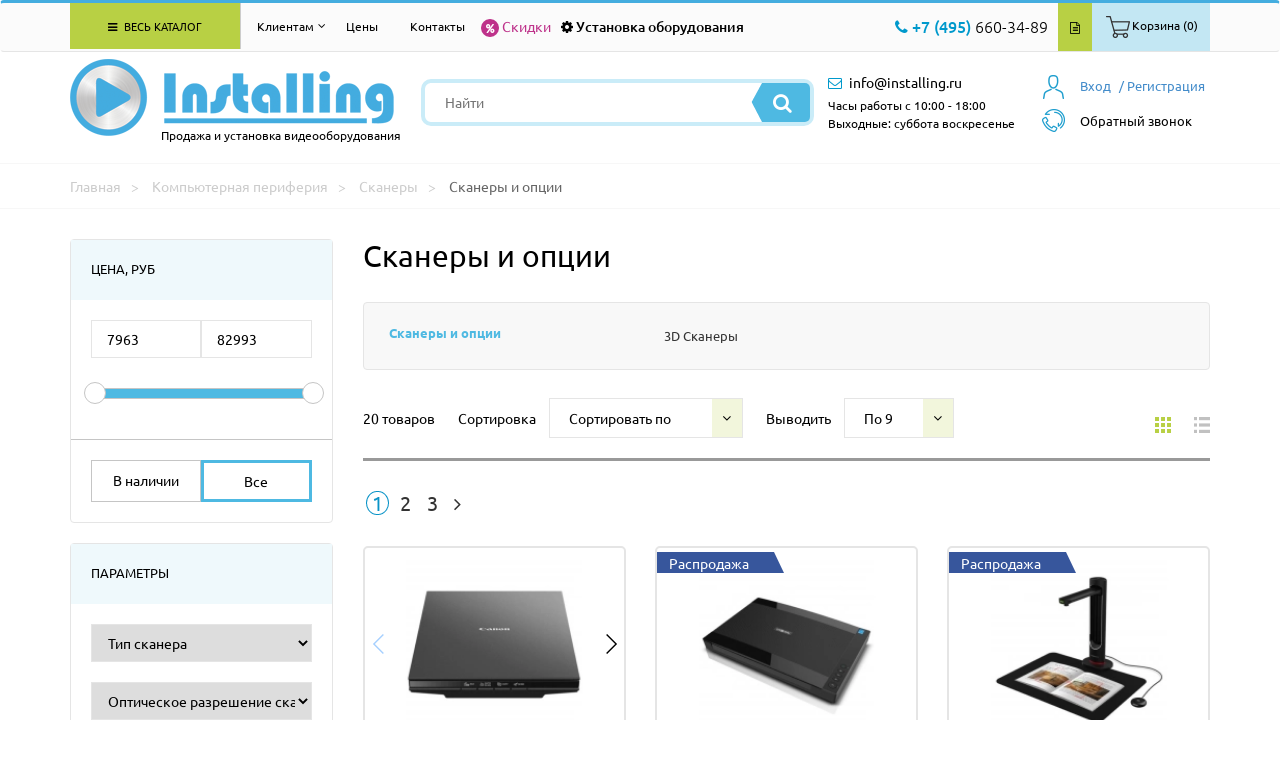

--- FILE ---
content_type: text/html; charset=utf-8
request_url: https://www.installing.ru/kompyuternaya-periferiya/skanery
body_size: 89156
content:
 <!DOCTYPE html>
<html lang="ru">
<head>
    <meta charset="utf-8">
    <meta http-equiv="X-UA-Compatible" content="IE=edge">
    <meta name="viewport" content="width=device-width, initial-scale=1">
    <title>Сканеры и опции | Оптовые цены</title>
    <meta name="description" content="Купить Сканеры и опции в интернет магазине Installing.ru  +7(495) 660-34-89 (orders@installing.ru). Гарантия пр-ля.! Доставка 1-2 дня.">
    <link rel="next" href="https://www.installing.ru/kompyuternaya-periferiya/skanery/2" />    <meta name="author" content="Aleksandr Orlov"> 
    <meta property="og:title" content="Сканеры и опции | INSTALLING">
    <meta property="og:description" content="Купить Сканеры и опции в интернет-магазине INSTALLING.RU | +7(495) 660-34-89 (orders@installing.ru). Осуществляем продажу, монтаж и доставку по Москве, области и России. Характеристики, описание фото и отзывы. "><meta property="og:image" content="https://www.installing.ru/img/g_img/3042011213616594.jpg"><meta property="og:type" content="website">
                  <meta property="og:url" content= "https://www.installing.ru/kompyuternaya-periferiya/skanery">    <!-- FAVICON CSS -->
    <link rel="icon" href="https://www.installing.ru/favicon.ico" type="image/x-icon">
    <link rel="apple-touch-icon" sizes="180x180" href="https://www.installing.ru/apple-touch-icon.png">
    <link rel="icon" type="image/png" sizes="32x32" href="https://www.installing.ru/favicon-32x32.png">
    <link rel="icon" type="image/png" sizes="16x16" href="https://www.installing.ru/favicon-16x16.png">
    <link rel="manifest" href="https://www.installing.ru/site.webmanifest">
    <link rel="mask-icon" href="https://www.installing.ru/safari-pinned-tab.svg" color="#5bbad5">
    <meta name="msapplication-TileColor" content="#2b5797">
    <meta name="theme-color" content="#ffffff">
    <!-- GOOGLE FONT -->
    <link href="https://www.installing.ru/css/googleapis.css" rel="stylesheet">
    <!-- BOOTSTRAP CSS -->
    <link href="https://www.installing.ru/css/bootstrap.min.css" rel="stylesheet">
    <!-- FONTS CSS -->
    <link href="https://www.installing.ru/css/font-awesome.min.css" rel="stylesheet">
    <!-- OWL CAROUSEL CSS -->


    <link href="https://www.installing.ru/css/swiper.css" rel="stylesheet">
    <!-- SCROLL CSS -->

    <link href="https://www.installing.ru/css/jquery-ui.min.css" rel="stylesheet">
    <!-- CUSTOM THEME CSS -->
         
    <link href="https://www.installing.ru/css/main.css" rel="stylesheet">
    <link href="https://www.installing.ru/css/catalog.css" rel="stylesheet">
    <script src="https://www.installing.ru/js/jquery-3.2.1.js"></script>
    <script src="https://www.installing.ru/js/ui/jquery-ui.js"></script>
    <script src="https://www.installing.ru/js/ecommerce.js"></script>  
    
        </head>
    <body>
       <div class="header">
    <div class="navbar navbar-default main-menu allbigg floating-top" role="navigation">
        <div class="container">
            <div class="row">
                <div class="col-md-12">
                    <div class="navbar-collapse collapse">
                     <!-- Меню основное для всех страниц -->
<div class="col-md-3">
    <ul class="nav navbar-nav">
        <li class="dropdown allkkatal"><a href="#" class="dropdown-toggle" data-toggle="dropdown"><i class="fa fa-bars" aria-hidden="true"></i> Весь каталог</a>
           <div class="dropdown-menu dropdownmenu-wrapper noclose">
             <div class="dropdownmenu drop-col-1">
                 <ul>
                    <li class="submenu">
                        <span class="extremum-click" id="me-1">Презентационное оборудование <i class="fa fa-angle-right" aria-hidden="true"></i><div class="li_1"></div></span>
                            <ul class="subbmenu" id="con-me-1"></ul>
                        </li> <li class="submenu">
                        <span class="extremum-click" id="me-2">Крепления  и стойки <i class="fa fa-angle-right" aria-hidden="true"></i><div class="li_2"></div></span>
                            <ul class="subbmenu" id="con-me-2"></ul>
                        </li> <li class="submenu">
                        <span class="extremum-click" id="me-3">Hi-Fi, Аудио, Видео, Фото <i class="fa fa-angle-right" aria-hidden="true"></i><div class="li_3"></div></span>
                            <ul class="subbmenu" id="con-me-3"></ul>
                        </li> <li class="submenu">
                        <span class="extremum-click" id="me-4">Коммутационное оборудование <i class="fa fa-angle-right" aria-hidden="true"></i><div class="li_4"></div></span>
                            <ul class="subbmenu" id="con-me-4"></ul>
                        </li> <li class="submenu">
                        <span class="extremum-click" id="me-5">Компьютеры и комплектующие <i class="fa fa-angle-right" aria-hidden="true"></i><div class="li_5"></div></span>
                            <ul class="subbmenu" id="con-me-5"></ul>
                        </li> <li class="submenu">
                        <span class="extremum-click" id="me-6">Системы безопасности <i class="fa fa-angle-right" aria-hidden="true"></i><div class="li_6"></div></span>
                            <ul class="subbmenu" id="con-me-6"></ul>
                        </li>
                        <li class="submenu">
                        <span class="extremum-click" id="me-7">Климатическая техника <i class="fa fa-angle-right" aria-hidden="true"></i><div class="li_7"></div></span>
                            <ul class="subbmenu" id="con-me-7"></ul>
                        </li> 
                        <li class="submenu">
                        <span class="extremum-click" id="me-8">Кабели <i class="fa fa-angle-right" aria-hidden="true"></i><div class="li_8"></div></span>
                            <ul class="subbmenu" id="con-me-8"></ul>
                        </li> <li class="submenu">
                        <span class="extremum-click" id="me-9">Профессиональная акустика <i class="fa fa-angle-right" aria-hidden="true"></i><div class="li_9"></div></span>
                            <ul class="subbmenu" id="con-me-9"></ul>
                        </li> <li class="submenu">
                        <span class="extremum-click" id="me-10">Услуги <i class="fa fa-angle-right" aria-hidden="true"></i><div class="li_10"></div></span>
                            <ul class="subbmenu" id="con-me-10"></ul>
                        </li> <li class="submenu">
                        <span class="extremum-click" id="me-11">Компьютерная периферия <i class="fa fa-angle-right" aria-hidden="true"></i><div class="li_11"></div></span>
                            <ul class="subbmenu" id="con-me-11"></ul>

                    </li>
                 </ul>
              </div>
          </div>
       </li>
    </ul>
</div>                        <div class="col-md-9">
                        
<!-- Меню для клиентов для всех страниц -->
<ul class="nav navbar-nav">
             <li class="dropdown">
                <a href="#" class="dropdown-toggle klientam" data-toggle="dropdown"> Клиентам <i class="fa fa-angle-down" aria-hidden="true"></i></a>
                <div class="dropdown-menu dropdownmenu-wrapper noclose klienntam">
                <div class="dropdownmenu drop-col-1">
                 <ul>
                   <li class="submenu" ><a href="https://www.installing.ru/page/contacts"> Контакты  </a></li>
                   <li class="submenu" ><a href="https://www.installing.ru/page/warranty"> Гарантии </a></li>
                   <li class="submenu"><a href="https://www.installing.ru/articles"> Статьи</a></li>
                   <li class="submenu"><a href="https://www.installing.ru/news"> Новости</a></li>
                   <li class="submenu"><a href="https://www.installing.ru/page/delivery">Доставка </a></li>
                   <li class="submenu" ><a href="https://www.installing.ru/page/oplata"> Условия оплаты </a></li>
                   <li class="submenu" ><a href="https://www.installing.ru/page/uslovia"> Условия оказания услуг </a></li>
                   <li class="submenu" ><a href="https://www.installing.ru/page/about"> О компании </a></li>
                   <li class="submenu" ><a href="https://www.installing.ru/discount"> % Скидки  </a></li>
                   <li class="submenu" ><a href="https://www.installing.ru/page/sales"> Акции </a></li>
                </ul>
                </div>
                </div>
              </li></ul>                            <ul class="nav navbar-nav">
                                <li> <a href="https://www.installing.ru/page/price">Цены</a> </li>
                                <li><a href="https://www.installing.ru/page/contacts">Контакты</a></li>
                            </ul>
                            <div class="top-bar-left-special floatleft">
                                <div class="link-sales froomm">
                                    <a href="https://www.installing.ru/discount" class="icll"><i class="fa fa-percent" aria-hidden="true"></i></a>
                                    <a href="https://www.installing.ru/discount">Скидки</a><div class="t-tipp tip-compare">Скидки</div>
                                </div>
                            </div>
                            <div class="top-bar-left-special floatleft">
                                <div class="link-install froomm">
                                    <a href="https://www.installing.ru/install" class="icll"><i class="fa fa-cog" ></i></a>
                                    <a href="https://www.installing.ru/install">Установка оборудования</a><div class="t-tipp tip-compare">Установка оборудования</div>
                                </div>
                            </div>
                            <div class="top-bar-right-nav floatright">
                                <ul>
                                    <li><div class="contact-info-wrapper floatleft">  <div class="num-phone-row"><i class="fa fa-phone" aria-hidden="true"></i> <span class="blue-color medium-size">+7 (495)</span> 660-34-89</div></div>   </li>
                                    <li class="froomm prriic"><a href="https://www.installing.ru/price.xlsx" class="price-btn"><i class="fa fa-file-text-o" aria-hidden="true"></i></a><div class="t-tipp tip-compare">Скачать прайс</div></li>
                                    <li><a href="#0"  class="lr-btn extremum-click"><span class="pictkk"><img src="https://www.installing.ru/images/icons/bsk-t.png"></span><span>Корзина (0)</span></a></li>   







                                </ul>
                            </div>
                        </div>
                    </div>
                </div>
            </div>
        </div>
    </div>
    <div class="header-inner after-floating">
	<div class="container">
		<div class="row">
			<div class="col-md-12">
				<div class="header-row clearfix">
					<div class="logo floatleft">
						<div class="logo-img">
						<a href="https://www.installing.ru" rel="nofollow">
						<img src="https://www.installing.ru/images/logo.png" alt="Продажа и установка видеооборудования" />
						</a>
						</div>
						<div class="slogan">Продажа и установка видеооборудования</div>
					</div>
					<div class="mb-tool-wr">
						<li><a href="#0" class="extremum-click"><i class="fa fa-search" aria-hidden="true"></i></a>
                            <ul class="subbsearch">
                                <div class="search-form mobbil">
                                    <form method="get" id="form" action="https://www.installing.ru/page/search_new">
                                        <input type="text" name="search" placeholder="Найти" value=""/>
                                        <input type="hidden" name="reset_filter" value="yes">
										<button type="submit" class="search-btn"><i class="fa fa-search" aria-hidden="true"></i></button>
									</form>
								</div>
                            </ul>
                        </li>
						<li>
						    <a href="#0" class="extremum-click"><i class="fa fa-phone" aria-hidden="true"></i></a>
                                    <ul class="subbsearch phone">
                    	                <div class="num-phone-row">
                    	                    <a href="tel:+74956603489">
                    	                      <span class="blue-color medium-size">+7 (495)</span> 660-34-89                                            </a>
                                        </div>
                                    </ul>
                                </li>

						<li><a href="mailto:info@installing.ru"><i class="fa fa-envelope-o" aria-hidden="true"></i></a></li>
						<li><a href="https://www.installing.ru/private/login"><i class="fa fa-user" aria-hidden="true"></i></a></li>
					</div>
					<div class="search-wrapper floatleft">


                    <script>
                    $(document).ready(function(){
                        $("#searchInput").autocomplete({
                            source: "https://www.installing.ru/search.php",
                            minLength: 1,
                            select: function(event, ui) {
                                $("#searchInput").val(ui.item.value);
                                $("#userID").val(ui.item.id);
                            }
                        }).data("ui-autocomplete")._renderItem = function( ul, item ) {
                        return $( "<li class='ui-autocomplete-row'></li>" )
                            .data( "item.autocomplete", item )
                            .append( item.label )
                            .appendTo( ul );
                        };
                    });
                    </script>



                    <div class="search-form">
                        <form method="get" id="form" action="https://www.installing.ru/page/search_new">
                            <input type="text" name="search" placeholder="Найти" value="" id="searchInput" autocomplete="off"/>
                            <input type="hidden" name="reset_filter" value="yes">
                            <button type="submit" class="search-btn"><i class="fa fa-search" aria-hidden="true"></i></button>
                        </form>
					</div>


                    


						</div>
					<div class="user-panel-wrapper floatright">
                        
<div class="mini-basket">
        <div class="extremum-click my-basket">
            <a href="https://www.installing.ru/private/login" class="vhodd"><span>Вход</span></a>
        </div>
        <ul class="subbsearch obratzvonok">
             <form  class="set-feedback" action="https://www.installing.ru/private/login" method="POST" name="login">
                <input maxlength="30" name="register_login" type="text" placeholder="" />
       	        <input maxlength="30" name="register_password" type="password" value=""/>
                <input type="button" onclick="this.form.submit()" value="Отправить" class="btn-filter">
                <a href="https://www.installing.ru/private/login" class="registra">Или зарегистрируйтесь</a>
            </form>
        </ul>
        <div class="my-basket regggi1">
            <a href="https://www.installing.ru/private/registration">/ Регистрация</a>
        </div> 
</div>                        <script>
    function callMe() {
      document.getElementById('call-me').innerHTML="<iframe src=\"https://xsi.beeline.ru/com.broadsoft.xsi-actions/test/v2.0/user/userid/calls/callmenow/mpbx/mpbx-cmn-max.htm?user=MPBX_g_87823_cc_88400%40ip.beeline.ru&theme=1&color=4&opened=0\" width=\"100%\" height=\"300px\" align=\"left\"></iframe>";
    }
   function hideCallMe() {
        document.getElementsByClassName('obratzvonok')[1].style.display="none";
   }
  </script>
    <a href="#"><div class="callback-wrapper">
    <div class="call-name extremum-click" onclick="callMe()"><span class="obrzvv">Обратный звонок</span></div>
    <ul class="subbsearch obratzvonok">
     <img src="https://www.installing.ru/img/transp.gif" class="call_close" onclick="hideCallMe();">
     <span class="agreement-mod" id="call-me" ></span>
    </ul>
    </div>
    </a>

					</div>
					<div class="contact-info-wrapper floatleft">
                    <div class="ads-mail-row"><i class="fa fa-envelope-o" aria-hidden="true"></i> <a href="mailto:info@installing.ru"><span>info@installing.ru</span></a></div>
                    <div class="inform">Часы работы с 10:00 - 18:00 <br> Выходные: суббота воскресенье</div>
					</div>
					<div class="contact-block-mb floatright">
						<div class="num-phone-mb">
							<a href="#0" class="extremum-click">
								<i class="fa fa-phone" aria-hidden="true"></i>
							</a>
                            <ul class="subbsearch phonee">
        						<div class="num-phone-row"><a href="tel:+74956603489"><span class="blue-color medium-size">+7 (495)</span> 660-34-89</a></div>
                           </ul>
						</div>
						<div class="ads-mail-mb">
							<a href="mailto:info@installing.ru">
								<i class="fa fa-envelope-o" aria-hidden="true"></i>
							</a>
						</div>
					</div>
				</div>
			</div>
		</div>
	</div>
</div>
</div>
	<!-- CONTENT -->
			<div class="content">
  	          <!-- NAVCHAIN -->
				<div class="navchain">
					<div class="container">
						<div class="row">
							<div itemscope itemtype="http://schema.org/BreadcrumbList" class="col-xs-12">
								<span itemprop="itemListElement" itemscope itemtype="http://schema.org/ListItem">
                                    <a rel="nofollow" itemprop="item" title="Главная" href="https://www.installing.ru"><span itemprop="name">Главная</span></a>
                                    <meta itemprop="position" content="1">
                                </span>
                                <span itemprop="itemListElement" itemscope itemtype="http://schema.org/ListItem">
                                    <a itemprop="item" title="Компьютерная периферия" href="https://www.installing.ru/kompyuternaya-periferiya"><span itemprop="name">Компьютерная периферия</span></a>
                                    <meta itemprop="position" content="2">
                                </span>
                                <span itemprop="itemListElement" itemscope itemtype="http://schema.org/ListItem">
                                    <a itemprop="item" title="Сканеры" href="https://www.installing.ru/kompyuternaya-periferiya/scanners"><span itemprop="name">Сканеры</span></a>
                                    <meta itemprop="position" content="3">
                                </span>
                                <span itemprop="itemListElement" itemscope itemtype="http://schema.org/ListItem">
                                    <span itemprop="item" title="Сканеры и опции">Сканеры и опции</span>
                                    <meta itemprop="position" content="4"> 
                                </span>
							</div>
						</div>
					</div>
				</div>
				<!-- END NAVCHAIN -->



   				<!-- SECTIONS -->
				<div class="sections-wr">
					<div class="container">
						<div class="row">
                        <form name="filter_main" id="filter_main" class="catalog-form" action="https://www.installing.ru/kompyuternaya-periferiya/skanery" method="POST">
                            <div class="js-hor-filter col-md-3 visible-md visible-lg">
								<span class="f-close"></span>
								<div class="pc-content-wrapper">
									<div class="horiz-filter">
										<div class="hfilter-wr">
											<div class="hfilter-title">Цена, руб</div>
											<div class="hfilter-price">
											  <input type="text" id="price-min" name="min_price"  class="price-range">
											  <input type="text" id="price-max" name="max_price"  class="price-range">
											  <div class="clearfix"></div>
												<div id="slider-range"></div>
											</div>
											<div class="check-nal">
										        <a rel="nofollow" href="https://www.installing.ru/kompyuternaya-periferiya/skanery?stock=nal"><span class="vnal">В наличии</span></a>
                                                <a rel="nofollow" href="https://www.installing.ru/kompyuternaya-periferiya/skanery?stock=all"><span class="all active">Все</span></a>
												<div class="clearfix"></div>
											</div>
									</div><div class="hfilter-wr dop-filter-wr">
											<div class="hfilter-title">Параметры</div>
											<div class="hfilter-cat">
            <select name="select_znachenie[743515]" class="dop-filter" >
            <option disabled selected>Тип сканера</option><option VALUE="Планшетный">Планшетный</option><option VALUE="Протяжной">Протяжной</option><option VALUE="Фотоаппаратный">Фотоаппаратный</option></select>
            <select name="select_znachenie[743672]" class="dop-filter" >
            <option disabled selected>Оптическое разрешение сканера</option><option VALUE="До 600 точек на дюйм">До 600 точек на дюйм</option><option VALUE="600x600">600x600</option><option VALUE="1200x1200">1200x1200</option><option VALUE="1200x1200dpi">1200x1200dpi</option><option VALUE="2400 х 2400">2400 х 2400</option><option VALUE="2400 x 2400 dpi">2400 x 2400 dpi</option><option VALUE="4608 x 3456">4608 x 3456</option><option VALUE="4800 x 4800 dpi">4800 x 4800 dpi</option><option VALUE="5120 х 3920">5120 х 3920</option><option VALUE="6400 x 9600 dpi">6400 x 9600 dpi</option><option VALUE="6400x9600">6400x9600</option></select>
            <select name="select_znachenie[743670]" class="dop-filter" >
            <option disabled selected>Тип матрицы сканера</option><option VALUE="CIS">CIS</option><option VALUE="CCD">CCD</option><option VALUE="CMOS">CMOS</option></select>
            <select name="select_znachenie[234107]" class="dop-filter" >
            <option disabled selected>Серия</option><option VALUE="CanoScan">CanoScan</option><option VALUE="OpticSlim">OpticSlim</option><option VALUE="VK">VK</option><option VALUE="K">K</option><option VALUE="SmartOffice">SmartOffice</option><option VALUE="WorkForce">WorkForce</option><option VALUE="VF">VF</option><option VALUE="ScanJet">ScanJet</option></select>
            <select name="select_znachenie[232526]" class="dop-filter" >
            <option disabled selected>Интерфейс подключения</option><option VALUE="USB">USB</option></select>
            <select name="select_znachenie[728282]" class="dop-filter" >
            <option disabled selected>Гарантия</option><option VALUE="1 год">1 год</option></select>
            <select name="select_znachenie[766062]" class="dop-filter" >
            <option disabled selected>высота(см)</option><option VALUE="18.5000">18.5000</option><option VALUE="19.0000">19.0000</option><option VALUE="24.0000">24.0000</option><option VALUE="30.0000">30.0000</option><option VALUE="31.0000">31.0000</option><option VALUE="35.0000">35.0000</option><option VALUE="40.0000">40.0000</option><option VALUE="43.0000">43.0000</option><option VALUE="58.0000">58.0000</option><option VALUE="75.0000">75.0000</option></select>
            <select name="select_znachenie[766228]" class="dop-filter" >
            <option disabled selected>Глубина цвета сканера (бит)</option><option VALUE="8">8</option><option VALUE="24">24</option><option VALUE="48">48</option></select>
            <select name="select_znachenie[766060]" class="dop-filter" >
            <option disabled selected>ширина(см)</option><option VALUE="9.0000">9.0000</option><option VALUE="14.0000">14.0000</option><option VALUE="14.5000">14.5000</option><option VALUE="16.0000">16.0000</option><option VALUE="16.5000">16.5000</option><option VALUE="19.0000">19.0000</option><option VALUE="27.0000">27.0000</option><option VALUE="40.0000">40.0000</option></select>
            <select name="select_znachenie[766065]" class="dop-filter" >
            <option disabled selected>GTIN</option><option VALUE="null">null</option><option VALUE="00193808948541">00193808948541</option><option VALUE="04042485286223">04042485286223</option><option VALUE="04042485289774">04042485289774</option><option VALUE="04042485428173">04042485428173</option><option VALUE="04549292119770">04549292119770</option><option VALUE="04549292119855">04549292119855</option><option VALUE="08715946605630">08715946605630</option></select>     <div class="clearfix"></div>
	        </div>
		</div>
										<div class="hfilter-wr">
											<div class="hfilter-title">Бренды</div>
											<div class="hfilter-cat"><label><input  type="checkbox" name="producers_filter[]" value="77" class="js-styler"><span>Canon</span></label><label><input  type="checkbox" name="producers_filter[]" value="2392" class="js-styler"><span>VIISAN</span></label><label><input  type="checkbox" name="producers_filter[]" value="82" class="js-styler"><span>HP</span></label><label><input  type="checkbox" name="producers_filter[]" value="2382" class="js-styler"><span>Plustek</span></label><label><input  type="checkbox" name="producers_filter[]" value="9" class="js-styler"><span>Fujitsu</span></label><label><input  type="checkbox" name="producers_filter[]" value="254" class="js-styler"><span>Epson</span></label>							</div>
										</div>
										<div class="hfilter-wr dop-filter-wr">
											<div class="hfilter-title">Дополнительно</div>
											<div class="hfilter-cat">
											    <label><input type="checkbox" class="js-styler" name="s-foto">
        										<span>Только с фото</span></label>
        										<label><input type="checkbox" class="js-styler" name="s-new">
        										<span>Новинка</span></label>
												 <input name="s-option" type="text" value="" class="dop-filter" placeholder="Параметры">
												 <input name="s-name" type="text" value="" class="dop-filter" placeholder="Название">
												 <input name="s-artikul" type="text" value="" class="dop-filter" placeholder="Артикул">
                                                 <input name="s-code" type="text" value="" class="dop-filter" placeholder="Код">
                                                 <input type="hidden" name="filter" value="send" />
												<div class="clearfix"></div>
												 <a href="#" onclick="document.getElementById('filter_main').submit()" class="btn-filter">Показать</a>
												 <a href="https://www.installing.ru/kompyuternaya-periferiya/skanery?reset_filter=yes" class="filter-clear">Сбросить фильтр</a>
											</div>
										</div>
                                        <div class="hfilter-wr">
											<div class="hfilter-title">Категории</div>
											<div class="hfilter-cats"><ul><li><i class="fa fa-folder-open-o"></i><a href="https://www.installing.ru/kompyuternaya-periferiya/accessories">Аксессуары для шкафов</a></li>
                                </span>
                            </label><li><i class="fa fa-folder-open-o"></i><a href="https://www.installing.ru/kompyuternaya-periferiya/kompyuternye-aksessuary">Компьютерные аксессуары</a></li>
                                </span>
                            </label><li><i class="fa fa-folder-open-o"></i><a href="https://www.installing.ru/kompyuternaya-periferiya/floor-cases">Шкафы, щиты и боксы</a></li>
                                </span>
                            </label><li><i class="fa fa-folder-open-o"></i><a href="https://www.installing.ru/kompyuternaya-periferiya/installing-equipment">Монтажное оборудование</a></li>
                                </span>
                            </label><li><i class="fa fa-folder-open-o"></i><a href="https://www.installing.ru/kompyuternaya-periferiya/active-network">Активное сетевое оборудование</a></li>
                                </span>
                            </label><li><i class="fa fa-folder-open-o"></i><a href="https://www.installing.ru/kompyuternaya-periferiya/kvm-switches">KVM-переключатели</a></li>
                                </span>
                            </label><li><i class="fa fa-folder-open-o"></i><a href="https://www.installing.ru/kompyuternaya-periferiya/sks-components">Компоненты СКС</a></li>
                                </span>
                            </label><li><i class="fa fa-folder-open-o"></i><a href="https://www.installing.ru/kompyuternaya-periferiya/laminators">Шредеры, ламинаторы, брошюраторы.</a></li>
                                </span>
                            </label><li><i class="fa fa-folder-open-o"></i><a href="https://www.installing.ru/kompyuternaya-periferiya/monitors">Мониторы</a></li>
                                </span>
                            </label><li><i class="fa fa-folder-open-o"></i><a href="https://www.installing.ru/kompyuternaya-periferiya/printers">МФУ, Принтеры, Копиры</a></li>
                                </span>
                            </label></ul>
                         <div class="panel-group" id="collapse-group">
                             <div class="panel panel-default">
                             <div id="el1" class="panel-collapse collapse">
                             <div class="panel-body">
                                <ul> <li><i class="fa fa-folder-open-o"></i><a href="https://www.installing.ru/kompyuternaya-periferiya/scanners">Сканеры</a></li><li><i class="fa fa-folder-open-o"></i><a href="https://www.installing.ru/kompyuternaya-periferiya/flash-cards">Носители информации</a></li><li><i class="fa fa-folder-open-o"></i><a href="https://www.installing.ru/kompyuternaya-periferiya/ups">UPS и электротехника</a></li><li><i class="fa fa-folder-open-o"></i><a href="https://www.installing.ru/kompyuternaya-periferiya/telephonys">Телефония</a></li><li><i class="fa fa-folder-open-o"></i><a href="https://www.installing.ru/kompyuternaya-periferiya/rashodnye-materialy-dlya-printerov">Расходные материалы для принтеров</a></li><li><i class="fa fa-folder-open-o"></i><a href="https://www.installing.ru/kompyuternaya-periferiya/acoustic">Колонки</a></li><li><i class="fa fa-folder-open-o"></i><a href="https://www.installing.ru/kompyuternaya-periferiya/ustroystva-vvoda-informacii">Устройства ввода информации</a></li><li><i class="fa fa-folder-open-o"></i><a href="https://www.installing.ru/kompyuternaya-periferiya/2825">Торговое оборудование</a></li></ul>
                             </div>
                            </div>
                            <div class="panel-heading">
                            <a data-toggle="collapse" id="sshhw1" data-parent="#collapse-group" class="show-all-cat" href="#el1">Показать все категории</a>

                             </div>
                             </div>
                             </div>
											</div>
										</div>

									</div>
								</div>
							</div>
                        </form>




<div class="col-xs-12 col-md-9">	<h1>Сканеры и опции</h1>
               <a href="#!" class="show-filter visible-xs visible-sm">Развернуть фильтр</a><div class="sections-block">
									<div class="row"> <div class="col-sm-4 col-xs-12"><strong class="blue_bold">Сканеры и опции</strong></div><div class="col-sm-4 col-xs-12"><a href="https://www.installing.ru/kompyuternaya-periferiya/3d-skanery">3D Сканеры</a></div>

									</div>
								</div>
 	                        <!-- VERT-FILTER -->
                             <form name="filter_main" action="https://www.installing.ru/kompyuternaya-periferiya/skanery" method="POST">

								<div class="vert-filter">
									<div class="finded">20 товаров</div>


									<div class="sorted">Сортировка
                                        <select class="js-styler" name="sortirovka" ONCHANGE="submit();">
                    						<option  value="default">Сортировать по</option>
                    						<option   value="DESC">Убыванию цены</option>
                    						<option   value="ASC">Возрастанию цены</option>
                    					</select>
									</div>
									<div class="counted">Выводить
									    <select class="js-styler" name="show_on_page" ONCHANGE="submit();">
                    						<option selected value="9">По 9</option>
                    						<option  value="18">По 18</option>
                    						<option  value="45">По 45</option>
                                            <option  value="10000">Все</option>
                    					</select>
									</div>

									<div class="render-icons">
                                     <div class="visible-lg visible-md">
										<a href="https://www.installing.ru/kompyuternaya-periferiya/skanery?how_to_show=tile" class="plitka c-active"></a>
										<a rel="nofollow" href="https://www.installing.ru/kompyuternaya-periferiya/skanery?how_to_show=line" class="znachki"></a>
								  	</div> 	</div>
								</div>
                                  </form>

								<!-- END VERT-FILTER -->
								<!-- PAGE-NAV --><div class="pagenav">
				  <ul><li  class="p-active"><span>1</span></li><li><a href="https://www.installing.ru/kompyuternaya-periferiya/skanery/2">2</a></li><li><a href="https://www.installing.ru/kompyuternaya-periferiya/skanery/3">3</a></li><li><a href="https://www.installing.ru/kompyuternaya-periferiya/skanery/2"><i class="fa fa-angle-right" aria-hidden="true"></i></a></li>	</ul>
								</div>
								<!-- END PAGE-NAV -->               <div class="catalog-wr">
                                <div class="row"  id="content"><div class="col-xs-12 col-md-4" id="458145">
                       <div class="product-item">
                        <div class="p-product-block">
                        </div>
                        <div class="p-product-image pt">
        					<div class="float-content item-tile"><div class="swiper-container gallery-slider js-gallery-slider">
    						   <div class="swiper-wrapper">	<div class="swiper-slide fst-img">
            							<a href="https://www.installing.ru/kompyuternaya-periferiya/skanery/canoscan-lide-300">
            								<img src="https://www.installing.ru/img/avatar_img/1709628244.webp" alt="Canon CanoScan LiDE 300" />
            							</a>
        							</div>	<div class="swiper-slide">
            							<a href="https://www.installing.ru/kompyuternaya-periferiya/skanery/canoscan-lide-300">
            								<img src="https://www.installing.ru/img/avatar_img/1708257932.webp" alt="Canon CanoScan LiDE 300" />
            							</a>
        							</div>	<div class="swiper-slide">
            							<a href="https://www.installing.ru/kompyuternaya-periferiya/skanery/canoscan-lide-300">
            								<img src="https://www.installing.ru/img/avatar_img/1709628246.webp" alt="Canon CanoScan LiDE 300" />
            							</a>
        							</div>	<div class="swiper-slide">
            							<a href="https://www.installing.ru/kompyuternaya-periferiya/skanery/canoscan-lide-300">
            								<img src="https://www.installing.ru/img/avatar_img/1709628245.webp" alt="Canon CanoScan LiDE 300" />
            							</a>
        							</div>	<div class="swiper-slide">
            							<a href="https://www.installing.ru/kompyuternaya-periferiya/skanery/canoscan-lide-300">
            								<img src="https://www.installing.ru/img/avatar_img/1709542990.webp" alt="Canon CanoScan LiDE 300" />
            							</a>
        							</div>	<div class="swiper-slide">
            							<a href="https://www.installing.ru/kompyuternaya-periferiya/skanery/canoscan-lide-300">
            								<img src="https://www.installing.ru/img/avatar_img/1708257935.webp" alt="Canon CanoScan LiDE 300" />
            							</a>
        							</div>	<div class="swiper-slide">
            							<a href="https://www.installing.ru/kompyuternaya-periferiya/skanery/canoscan-lide-300">
            								<img src="https://www.installing.ru/img/avatar_img/1708257933.webp" alt="Canon CanoScan LiDE 300" />
            							</a>
        							</div></div>
    						<div class="swiper-button-next swiper-button-black"></div>
    						<div class="swiper-button-prev swiper-button-black"></div>
    					</div>
    													</div>
    												</div>
    												<div class="p-product-up-panel">
    													<div class="p-product-rating">
    														<div class="stars">		<i class="fa fa-star" aria-hidden="true"></i>
    															<i class="fa fa-star" aria-hidden="true"></i>
    															<i class="fa fa-star" aria-hidden="true"></i>
    															<i class="fa fa-star" aria-hidden="true"></i>
    															<i class="fa fa-star-o" aria-hidden="true"></i><div class="nal" style="z-index: 900 !important">В наличии</div></div>
    													</div>
    													<div class="p-product-title">
    														<a href="https://www.installing.ru/kompyuternaya-periferiya/skanery/canoscan-lide-300"> Canon CanoScan LiDE 300 </a>
    													</div>
                                                            <div class="p-product-description small">
                                                               <p>Сканер 2400x4800dpi, 48bit, USB, A4 , /2995C014/2995C003, производство: Вьетнам, гарантия: 1 год</p>
                                                            </div>
    													<div class="p-product-delivery"><i class="fa fa-truck" aria-hidden="true"></i> Доставка / Самовывоз <div class="t-tip tip-delivery">Данный товар есть на складе. Заказаный товар Вы можете забрать с нашего склада ориентировачно завтра, или оформить доставку. Более точные сроки, уточняйте у менеджеров.</div></div>
    													<div class="p-product-code"><span>Код товара: 458145</span></div>
    													<div class="p-product-price-wrapper clearfix">
    														<div class="p-product-price-clear floatleft"><div class="p-product-real-price new">7 963 <i class="fa fa-rub" aria-hidden="true"></i></div> </div>
    														<div class="us-panel-fav floatright">
    															<a href="https://www.installing.ru/kompyuternaya-periferiya/skanery/canoscan-lide-300?page=feedback" class="pp-fav"><span>0</span><i class="fa fa-comment-o" aria-hidden="true"></i></a>
    														</div>
    													</div>
    													<div class="p-product-bsk">
                                        <form id="bsk_order_458145" name="bsk_order" action="https://www.installing.ru/inc_functions/add_bsk.php" method="POST">
                                        <input type="Hidden" value="458145" name="bsk_goods_id">
                                        <input type="Hidden" value="1" name="bsk_quantity"><a href="#" onclick="ecom_add('458145', 'Сканер CanoScan LiDE 300', '7963.00', 'Canon', 'Компьютерная периферия/Сканеры/Сканеры и опции'); document.getElementById('bsk_order_458145').submit(); return false;" class="btn-site add-bsk-btn pre">
                															<span>В корзину</span>
                															<i class="fa fa-shopping-basket" aria-hidden="true"></i>
                				                                      </a></form>
    													</div>
    												</div>
    											</div>
    										</div><div class="col-xs-12 col-md-4" id="458997">
                       <div class="product-item">
                        <div class="p-product-block"><div class="p-product-hits l-recom">Распродажа <div class="t-tip tip-compare-hits">Распродажа в нашем магазине!</div></div>
                        </div>
                        <div class="p-product-image pt">
        					<div class="float-content item-tile"><a href="https://www.installing.ru/kompyuternaya-periferiya/skanery/vf-vf3240">
            					<img src="https://www.installing.ru/img/avatar_img/1709598198.webp" alt="VIISAN VF VF3240" />
            				   </a>
    													</div>
    												</div>
    												<div class="p-product-up-panel">
    													<div class="p-product-rating">
    														<div class="stars">		<i class="fa fa-star" aria-hidden="true"></i>
    															<i class="fa fa-star" aria-hidden="true"></i>
    															<i class="fa fa-star" aria-hidden="true"></i>
    															<i class="fa fa-star" aria-hidden="true"></i>
    															<i class="fa fa-star-o" aria-hidden="true"></i><div class="nal" style="z-index: 900 !important">В наличии</div></div>
    													</div>
    													<div class="p-product-title">
    														<a href="https://www.installing.ru/kompyuternaya-periferiya/skanery/vf-vf3240"> VIISAN VF VF3240 </a>
    													</div>
                                                            <div class="p-product-description">
                                                               <p>Сканер , производство: Китай, гарантия: 1 год</p>
                                                            </div>
    													<div class="p-product-delivery"><i class="fa fa-truck" aria-hidden="true"></i> Доставка / Самовывоз <div class="t-tip tip-delivery">Данный товар есть на складе. Заказаный товар Вы можете забрать с нашего склада ориентировачно завтра, или оформить доставку. Более точные сроки, уточняйте у менеджеров.</div></div>
    													<div class="p-product-code"><span>Код товара: 458997</span></div>
    													<div class="p-product-price-wrapper clearfix">
    														<div class="p-product-price-clear floatleft"> <div class="p-product-old-price">55 774 <i class="fa fa-rub" aria-hidden="true"></i></div><div class="p-product-real-price nnew">53 007 <i class="fa fa-rub" aria-hidden="true"></i></div> </div>
    														<div class="us-panel-fav floatright">
    															<a href="https://www.installing.ru/kompyuternaya-periferiya/skanery/vf-vf3240?page=feedback" class="pp-fav"><span>0</span><i class="fa fa-comment-o" aria-hidden="true"></i></a>
    														</div>
    													</div>
    													<div class="p-product-bsk">
                                        <form id="bsk_order_458997" name="bsk_order" action="https://www.installing.ru/inc_functions/add_bsk.php" method="POST">
                                        <input type="Hidden" value="458997" name="bsk_goods_id">
                                        <input type="Hidden" value="1" name="bsk_quantity"><a href="#" onclick="ecom_add('458997', 'Сканер VF VF3240', '53007.00', 'VIISAN', 'Компьютерная периферия/Сканеры/Сканеры и опции'); document.getElementById('bsk_order_458997').submit(); return false;" class="btn-site add-bsk-btn pre">
                															<span>В корзину</span>
                															<i class="fa fa-shopping-basket" aria-hidden="true"></i>
                				                                      </a></form>
    													</div>
    												</div>
    											</div>
    										</div><div class="col-xs-12 col-md-4" id="459163">
                       <div class="product-item">
                        <div class="p-product-block"><div class="p-product-hits l-recom">Распродажа <div class="t-tip tip-compare-hits">Распродажа в нашем магазине!</div></div>
                        </div>
                        <div class="p-product-image pt">
        					<div class="float-content item-tile"><a href="https://www.installing.ru/kompyuternaya-periferiya/skanery/k-k21">
            					<img src="https://www.installing.ru/img/avatar_img/1709599038.webp" alt="VIISAN K K21" />
            				   </a>
    													</div>
    												</div>
    												<div class="p-product-up-panel">
    													<div class="p-product-rating">
    														<div class="stars">		<i class="fa fa-star" aria-hidden="true"></i>
    															<i class="fa fa-star" aria-hidden="true"></i>
    															<i class="fa fa-star" aria-hidden="true"></i>
    															<i class="fa fa-star" aria-hidden="true"></i>
    															<i class="fa fa-star" aria-hidden="true"></i><div class="nal" style="z-index: 900 !important">В наличии</div></div>
    													</div>
    													<div class="p-product-title">
    														<a href="https://www.installing.ru/kompyuternaya-periferiya/skanery/k-k21"> VIISAN K K21 </a>
    													</div>
                                                            <div class="p-product-description">
                                                               <p>Сканер c документ-камерой , производство: Китай, гарантия: 1 год</p>
                                                            </div>
    													<div class="p-product-delivery"><i class="fa fa-truck" aria-hidden="true"></i> Доставка / Самовывоз <div class="t-tip tip-delivery">Данный товар есть на складе. Заказаный товар Вы можете забрать с нашего склада ориентировачно завтра, или оформить доставку. Более точные сроки, уточняйте у менеджеров.</div></div>
    													<div class="p-product-code"><span>Код товара: 459163</span></div>
    													<div class="p-product-price-wrapper clearfix">
    														<div class="p-product-price-clear floatleft"> <div class="p-product-old-price">36 196 <i class="fa fa-rub" aria-hidden="true"></i></div><div class="p-product-real-price nnew">33 454 <i class="fa fa-rub" aria-hidden="true"></i></div> </div>
    														<div class="us-panel-fav floatright">
    															<a href="https://www.installing.ru/kompyuternaya-periferiya/skanery/k-k21?page=feedback" class="pp-fav"><span>0</span><i class="fa fa-comment-o" aria-hidden="true"></i></a>
    														</div>
    													</div>
    													<div class="p-product-bsk">
                                        <form id="bsk_order_459163" name="bsk_order" action="https://www.installing.ru/inc_functions/add_bsk.php" method="POST">
                                        <input type="Hidden" value="459163" name="bsk_goods_id">
                                        <input type="Hidden" value="1" name="bsk_quantity"><a href="#" onclick="ecom_add('459163', 'Сканер K K21', '33454.00', 'VIISAN', 'Компьютерная периферия/Сканеры/Сканеры и опции'); document.getElementById('bsk_order_459163').submit(); return false;" class="btn-site add-bsk-btn pre">
                															<span>В корзину</span>
                															<i class="fa fa-shopping-basket" aria-hidden="true"></i>
                				                                      </a></form>
    													</div>
    												</div>
    											</div>
    										</div><div class="col-xs-12 col-md-4" id="459313">
                       <div class="product-item">
                        <div class="p-product-block">
                        </div>
                        <div class="p-product-image pt">
        					<div class="float-content item-tile"><a href="https://www.installing.ru/kompyuternaya-periferiya/skanery/vk-vk16">
            					<img src="https://www.installing.ru/img/avatar_img/1709629750.webp" alt="VIISAN VK VK16" />
            				   </a>
    													</div>
    												</div>
    												<div class="p-product-up-panel">
    													<div class="p-product-rating">
    														<div class="stars">		<i class="fa fa-star-o" aria-hidden="true"></i>
    															<i class="fa fa-star-o" aria-hidden="true"></i>
    															<i class="fa fa-star-o" aria-hidden="true"></i>
    															<i class="fa fa-star-o" aria-hidden="true"></i>
    															<i class="fa fa-star-o" aria-hidden="true"></i><div class="nal" style="z-index: 900 !important">В наличии</div></div>
    													</div>
    													<div class="p-product-title">
    														<a href="https://www.installing.ru/kompyuternaya-periferiya/skanery/vk-vk16"> VIISAN VK VK16 </a>
    													</div>
                                                            <div class="p-product-description">
                                                               <p>Сканер Книжный сканер , производство: Китай, гарантия: 1 год</p>
                                                            </div>
    													<div class="p-product-delivery"><i class="fa fa-truck" aria-hidden="true"></i> Доставка / Самовывоз <div class="t-tip tip-delivery">Данный товар есть на складе. Заказаный товар Вы можете забрать с нашего склада ориентировачно завтра, или оформить доставку. Более точные сроки, уточняйте у менеджеров.</div></div>
    													<div class="p-product-code"><span>Код товара: 459313</span></div>
    													<div class="p-product-price-wrapper clearfix">
    														<div class="p-product-price-clear floatleft"><div class="p-product-real-price new">29 292 <i class="fa fa-rub" aria-hidden="true"></i></div> </div>
    														<div class="us-panel-fav floatright">
    															<a href="https://www.installing.ru/kompyuternaya-periferiya/skanery/vk-vk16?page=feedback" class="pp-fav"><span>0</span><i class="fa fa-comment-o" aria-hidden="true"></i></a>
    														</div>
    													</div>
    													<div class="p-product-bsk">
                                        <form id="bsk_order_459313" name="bsk_order" action="https://www.installing.ru/inc_functions/add_bsk.php" method="POST">
                                        <input type="Hidden" value="459313" name="bsk_goods_id">
                                        <input type="Hidden" value="1" name="bsk_quantity"><a href="#" onclick="ecom_add('459313', 'Сканер VK VK16', '29292.00', 'VIISAN', 'Компьютерная периферия/Сканеры/Сканеры и опции'); document.getElementById('bsk_order_459313').submit(); return false;" class="btn-site add-bsk-btn pre">
                															<span>В корзину</span>
                															<i class="fa fa-shopping-basket" aria-hidden="true"></i>
                				                                      </a></form>
    													</div>
    												</div>
    											</div>
    										</div><div class="col-xs-12 col-md-4" id="460322">
                       <div class="product-item">
                        <div class="p-product-block"><div class="p-product-hits l-recom">Распродажа <div class="t-tip tip-compare-hits">Распродажа в нашем магазине!</div></div>
                        </div>
                        <div class="p-product-image pt">
        					<div class="float-content item-tile">
                     <a href="https://www.installing.ru/kompyuternaya-periferiya/skanery/scanjet-pro-3000-s4-6fw07a">
    					<img src="https://www.installing.ru/images/nopic.gif" alt="К сожалению, у данного товара нет изображения" />
    				 </a>
    													</div>
    												</div>
    												<div class="p-product-up-panel">
    													<div class="p-product-rating">
    														<div class="stars">		<i class="fa fa-star" aria-hidden="true"></i>
    															<i class="fa fa-star" aria-hidden="true"></i>
    															<i class="fa fa-star" aria-hidden="true"></i>
    															<i class="fa fa-star" aria-hidden="true"></i>
    															<i class="fa fa-star-o" aria-hidden="true"></i><div class="nal" style="z-index: 900 !important">В наличии</div></div>
    													</div>
    													<div class="p-product-title">
    														<a href="https://www.installing.ru/kompyuternaya-periferiya/skanery/scanjet-pro-3000-s4-6fw07a"> HP ScanJet Pro 3000 s4 (6FW07A) </a>
    													</div>
                                                            <div class="p-product-description small">
                                                               <p>Сканер ScanJet , производство: Китай, гарантия: 1 год</p>
                                                            </div>
    													<div class="p-product-delivery"><i class="fa fa-truck" aria-hidden="true"></i> Доставка / Самовывоз <div class="t-tip tip-delivery">Данный товар есть на складе. Заказаный товар Вы можете забрать с нашего склада ориентировачно завтра, или оформить доставку. Более точные сроки, уточняйте у менеджеров.</div></div>
    													<div class="p-product-code"><span>Код товара: 460322</span></div>
    													<div class="p-product-price-wrapper clearfix">
    														<div class="p-product-price-clear floatleft"> <div class="p-product-old-price">45 019 <i class="fa fa-rub" aria-hidden="true"></i></div><div class="p-product-real-price nnew">42 720 <i class="fa fa-rub" aria-hidden="true"></i></div> </div>
    														<div class="us-panel-fav floatright">
    															<a href="https://www.installing.ru/kompyuternaya-periferiya/skanery/scanjet-pro-3000-s4-6fw07a?page=feedback" class="pp-fav"><span>0</span><i class="fa fa-comment-o" aria-hidden="true"></i></a>
    														</div>
    													</div>
    													<div class="p-product-bsk">
                                        <form id="bsk_order_460322" name="bsk_order" action="https://www.installing.ru/inc_functions/add_bsk.php" method="POST">
                                        <input type="Hidden" value="460322" name="bsk_goods_id">
                                        <input type="Hidden" value="1" name="bsk_quantity"><a href="#" onclick="ecom_add('460322', 'Сканер ScanJet Pro 3000 s4 (6FW07A)', '42720.00', 'HP', 'Компьютерная периферия/Сканеры/Сканеры и опции'); document.getElementById('bsk_order_460322').submit(); return false;" class="btn-site add-bsk-btn pre">
                															<span>В корзину</span>
                															<i class="fa fa-shopping-basket" aria-hidden="true"></i>
                				                                      </a></form>
    													</div>
    												</div>
    											</div>
    										</div><div class="col-xs-12 col-md-4" id="460815">
                       <div class="product-item">
                        <div class="p-product-block">
                        </div>
                        <div class="p-product-image pt">
        					<div class="float-content item-tile">
                     <a href="https://www.installing.ru/kompyuternaya-periferiya/skanery/opticslim-0319ts">
    					<img src="https://www.installing.ru/images/nopic.gif" alt="К сожалению, у данного товара нет изображения" />
    				 </a>
    													</div>
    												</div>
    												<div class="p-product-up-panel">
    													<div class="p-product-rating">
    														<div class="stars">		<i class="fa fa-star" aria-hidden="true"></i>
    															<i class="fa fa-star" aria-hidden="true"></i>
    															<i class="fa fa-star" aria-hidden="true"></i>
    															<i class="fa fa-star" aria-hidden="true"></i>
    															<i class="fa fa-star-o" aria-hidden="true"></i><div class="nal" style="z-index: 900 !important">В наличии</div></div>
    													</div>
    													<div class="p-product-title">
    														<a href="https://www.installing.ru/kompyuternaya-periferiya/skanery/opticslim-0319ts"> Plustek OpticSlim 0319TS </a>
    													</div>
                                                            <div class="p-product-description small">
                                                               <p>Сканер OpticSlim 2610 Pro, , производство: Китай, гарантия: 1 год</p>
                                                            </div>
    													<div class="p-product-delivery"><i class="fa fa-truck" aria-hidden="true"></i> Доставка / Самовывоз <div class="t-tip tip-delivery">Данный товар есть на складе. Заказаный товар Вы можете забрать с нашего склада ориентировачно завтра, или оформить доставку. Более точные сроки, уточняйте у менеджеров.</div></div>
    													<div class="p-product-code"><span>Код товара: 460815</span></div>
    													<div class="p-product-price-wrapper clearfix">
    														<div class="p-product-price-clear floatleft"><div class="p-product-real-price new">10 476 <i class="fa fa-rub" aria-hidden="true"></i></div> </div>
    														<div class="us-panel-fav floatright">
    															<a href="https://www.installing.ru/kompyuternaya-periferiya/skanery/opticslim-0319ts?page=feedback" class="pp-fav"><span>0</span><i class="fa fa-comment-o" aria-hidden="true"></i></a>
    														</div>
    													</div>
    													<div class="p-product-bsk">
                                        <form id="bsk_order_460815" name="bsk_order" action="https://www.installing.ru/inc_functions/add_bsk.php" method="POST">
                                        <input type="Hidden" value="460815" name="bsk_goods_id">
                                        <input type="Hidden" value="1" name="bsk_quantity"><a href="#" onclick="ecom_add('460815', 'Сканер OpticSlim 0319TS', '10476.00', 'Plustek', 'Компьютерная периферия/Сканеры/Сканеры и опции'); document.getElementById('bsk_order_460815').submit(); return false;" class="btn-site add-bsk-btn pre">
                															<span>В корзину</span>
                															<i class="fa fa-shopping-basket" aria-hidden="true"></i>
                				                                      </a></form>
    													</div>
    												</div>
    											</div>
    										</div><div class="col-xs-12 col-md-4" id="460819">
                       <div class="product-item">
                        <div class="p-product-block"><div class="p-product-hits l-recom">Распродажа <div class="t-tip tip-compare-hits">Распродажа в нашем магазине!</div></div>
                        </div>
                        <div class="p-product-image pt">
        					<div class="float-content item-tile">
                     <a href="https://www.installing.ru/kompyuternaya-periferiya/skanery/sp-sp-1120n">
    					<img src="https://www.installing.ru/images/nopic.gif" alt="К сожалению, у данного товара нет изображения" />
    				 </a>
    													</div>
    												</div>
    												<div class="p-product-up-panel">
    													<div class="p-product-rating">
    														<div class="stars">		<i class="fa fa-star" aria-hidden="true"></i>
    															<i class="fa fa-star" aria-hidden="true"></i>
    															<i class="fa fa-star" aria-hidden="true"></i>
    															<i class="fa fa-star" aria-hidden="true"></i>
    															<i class="fa fa-star" aria-hidden="true"></i><div class="nal" style="z-index: 900 !important">В наличии</div></div>
    													</div>
    													<div class="p-product-title">
    														<a href="https://www.installing.ru/kompyuternaya-periferiya/skanery/sp-sp-1120n"> Fujitsu SP SP-1120N </a>
    													</div>
                                                            <div class="p-product-description small">
                                                               <p> Fujitsu SP-1120N (PA03811-B001) {А4,20 стр./мин, ADF 50, USB 3.2, Gigabit Ethernet, A4, нагрузка 3000 стр./день}</p>
                                                            </div>
    													<div class="p-product-delivery"><i class="fa fa-truck" aria-hidden="true"></i> Доставка / Самовывоз <div class="t-tip tip-delivery">Данный товар есть на складе. Заказаный товар Вы можете забрать с нашего склада ориентировачно завтра, или оформить доставку. Более точные сроки, уточняйте у менеджеров.</div></div>
    													<div class="p-product-code"><span>Код товара: 460819</span></div>
    													<div class="p-product-price-wrapper clearfix">
    														<div class="p-product-price-clear floatleft"> <div class="p-product-old-price">37 380 <i class="fa fa-rub" aria-hidden="true"></i></div><div class="p-product-real-price nnew">34 003 <i class="fa fa-rub" aria-hidden="true"></i></div> </div>
    														<div class="us-panel-fav floatright">
    															<a href="https://www.installing.ru/kompyuternaya-periferiya/skanery/sp-sp-1120n?page=feedback" class="pp-fav"><span>0</span><i class="fa fa-comment-o" aria-hidden="true"></i></a>
    														</div>
    													</div>
    													<div class="p-product-bsk">
                                        <form id="bsk_order_460819" name="bsk_order" action="https://www.installing.ru/inc_functions/add_bsk.php" method="POST">
                                        <input type="Hidden" value="460819" name="bsk_goods_id">
                                        <input type="Hidden" value="1" name="bsk_quantity"><a href="#" onclick="ecom_add('460819', ' SP SP-1120N', '34003.00', 'Fujitsu', 'Компьютерная периферия/Сканеры/Сканеры и опции'); document.getElementById('bsk_order_460819').submit(); return false;" class="btn-site add-bsk-btn pre">
                															<span>В корзину</span>
                															<i class="fa fa-shopping-basket" aria-hidden="true"></i>
                				                                      </a></form>
    													</div>
    												</div>
    											</div>
    										</div><div class="col-xs-12 col-md-4" id="460820">
                       <div class="product-item">
                        <div class="p-product-block"><div class="p-product-hits l-recom">Распродажа <div class="t-tip tip-compare-hits">Распродажа в нашем магазине!</div></div>
                        </div>
                        <div class="p-product-image pt">
        					<div class="float-content item-tile">
                     <a href="https://www.installing.ru/kompyuternaya-periferiya/skanery/sp-sp-1125">
    					<img src="https://www.installing.ru/images/nopic.gif" alt="К сожалению, у данного товара нет изображения" />
    				 </a>
    													</div>
    												</div>
    												<div class="p-product-up-panel">
    													<div class="p-product-rating">
    														<div class="stars">		<i class="fa fa-star-o" aria-hidden="true"></i>
    															<i class="fa fa-star-o" aria-hidden="true"></i>
    															<i class="fa fa-star-o" aria-hidden="true"></i>
    															<i class="fa fa-star-o" aria-hidden="true"></i>
    															<i class="fa fa-star-o" aria-hidden="true"></i><div class="nal" style="z-index: 900 !important">В наличии</div></div>
    													</div>
    													<div class="p-product-title">
    														<a href="https://www.installing.ru/kompyuternaya-periferiya/skanery/sp-sp-1125"> Fujitsu SP SP-1125 </a>
    													</div>
                                                            <div class="p-product-description small">
                                                               <p> Fujitsu SP-1125N (PA03811-B011) {А4, 25/50 стр. в мин. двусторонний, ADF 50 листов, 4 000}</p>
                                                            </div>
    													<div class="p-product-delivery"><i class="fa fa-truck" aria-hidden="true"></i> Доставка / Самовывоз <div class="t-tip tip-delivery">Данный товар есть на складе. Заказаный товар Вы можете забрать с нашего склада ориентировачно завтра, или оформить доставку. Более точные сроки, уточняйте у менеджеров.</div></div>
    													<div class="p-product-code"><span>Код товара: 460820</span></div>
    													<div class="p-product-price-wrapper clearfix">
    														<div class="p-product-price-clear floatleft"> <div class="p-product-old-price">38 034 <i class="fa fa-rub" aria-hidden="true"></i></div><div class="p-product-real-price nnew">35 888 <i class="fa fa-rub" aria-hidden="true"></i></div> </div>
    														<div class="us-panel-fav floatright">
    															<a href="https://www.installing.ru/kompyuternaya-periferiya/skanery/sp-sp-1125?page=feedback" class="pp-fav"><span>0</span><i class="fa fa-comment-o" aria-hidden="true"></i></a>
    														</div>
    													</div>
    													<div class="p-product-bsk">
                                        <form id="bsk_order_460820" name="bsk_order" action="https://www.installing.ru/inc_functions/add_bsk.php" method="POST">
                                        <input type="Hidden" value="460820" name="bsk_goods_id">
                                        <input type="Hidden" value="1" name="bsk_quantity"><a href="#" onclick="ecom_add('460820', ' SP SP-1125', '35888.00', 'Fujitsu', 'Компьютерная периферия/Сканеры/Сканеры и опции'); document.getElementById('bsk_order_460820').submit(); return false;" class="btn-site add-bsk-btn pre">
                															<span>В корзину</span>
                															<i class="fa fa-shopping-basket" aria-hidden="true"></i>
                				                                      </a></form>
    													</div>
    												</div>
    											</div>
    										</div><div class="col-xs-12 col-md-4" id="236812">
                       <div class="product-item">
                        <div class="p-product-block">
                        </div>
                        <div class="p-product-image pt">
        					<div class="float-content item-tile"><a href="https://www.installing.ru/kompyuternaya-periferiya/skanery/b11b210303">
            					<img src="https://www.installing.ru/img/avatar_img/31820211538165.webp" alt="Epson B11B210303" />
            				   </a>
    													</div>
    												</div>
    												<div class="p-product-up-panel">
    													<div class="p-product-rating">
    														<div class="stars">		<i class="fa fa-star" aria-hidden="true"></i>
    															<i class="fa fa-star" aria-hidden="true"></i>
    															<i class="fa fa-star" aria-hidden="true"></i>
    															<i class="fa fa-star" aria-hidden="true"></i>
    															<i class="fa fa-star" aria-hidden="true"></i><div class="nal podzakaz">Нет в наличии</div> </div>
    													</div>
    													<div class="p-product-title">
    														<a href="https://www.installing.ru/kompyuternaya-periferiya/skanery/b11b210303"> Epson B11B210303 </a>
    													</div>
                                                            <div class="p-product-description">
                                                               <p>Сканер Perfection V550 Photo  {А4, 6400 x 9600, 15 стр./мин, USB 2.0}. Гарантия: 1 год. Страна происхождения: Индонезия.</p>
                                                            </div>
    													<div class="p-product-delivery"><i class="fa fa-truck" aria-hidden="true"></i> Доставка / Самовывоз <div class="t-tip tip-delivery">Данного товара нет в наличии. Вы можете приобрести его с поставкой &quot;под заказ&quot;. Условия поставки и точные сроки, Вы можете уточнить у менеджера по телефону.</div></div>
    													<div class="p-product-code"><span>Код товара: 236812</span></div>
    													<div class="p-product-price-wrapper clearfix">
    														<div class="p-product-price-clear floatleft"><div class="p-product-real-price new">26 588 <i class="fa fa-rub" aria-hidden="true"></i></div> </div>
    														<div class="us-panel-fav floatright">
    															<a href="https://www.installing.ru/kompyuternaya-periferiya/skanery/b11b210303?page=feedback" class="pp-fav"><span>0</span><i class="fa fa-comment-o" aria-hidden="true"></i></a>
    														</div>
    													</div>
    													<div class="p-product-bsk">
                                        <form id="bsk_order_236812" name="bsk_order" action="https://www.installing.ru/inc_functions/add_bsk.php" method="POST">
                                        <input type="Hidden" value="236812" name="bsk_goods_id">
                                        <input type="Hidden" value="1" name="bsk_quantity"><a href="#" onclick=ecom_add('236812', 'Сканер B11B210303', '26588.00', 'Epson', 'Компьютерная периферия/Сканеры/Сканеры и опции'); document.getElementById('bsk_order_236812').submit(); return false;" class="btn-site add-bsk-btn btn-preorder">
                															<span>Предзаказ</span>
                															<i class="fa fa-calendar-check-o" aria-hidden="true"></i>
            					                                      </a></form>
    													</div>
    												</div>
    											</div>
    										</div>                      </div>
                                     <a class="filter-clear more" id="load">Показать еще товары </a>
								</div>
                                <div class="nonobtek"></div>
 	                        <!-- VERT-FILTER -->
                             <form name="filter_main" action="https://www.installing.ru/kompyuternaya-periferiya/skanery" method="POST">

								<div class="vert-filter">
									<div class="finded">20 товаров</div>


									<div class="sorted">Сортировка
                                        <select class="js-styler" name="sortirovka" ONCHANGE="submit();">
                    						<option  value="default">Сортировать по</option>
                    						<option   value="DESC">Убыванию цены</option>
                    						<option   value="ASC">Возрастанию цены</option>
                    					</select>
									</div>
									<div class="counted">Выводить
									    <select class="js-styler" name="show_on_page" ONCHANGE="submit();">
                    						<option selected value="9">По 9</option>
                    						<option  value="18">По 18</option>
                    						<option  value="45">По 45</option>
                                            <option  value="10000">Все</option>
                    					</select>
									</div>

									<div class="render-icons">
                                     <div class="visible-lg visible-md">
										<a href="https://www.installing.ru/kompyuternaya-periferiya/skanery?how_to_show=tile" class="plitka c-active"></a>
										<a rel="nofollow" href="https://www.installing.ru/kompyuternaya-periferiya/skanery?how_to_show=line" class="znachki"></a>
								  	</div> 	</div>
								</div>
                                  </form>

								<!-- END VERT-FILTER -->
								<!-- PAGE-NAV --><div class="pagenav" id="pageNav">
				  <ul><li  class="p-active"><span>1</span></li><li><a href="https://www.installing.ru/kompyuternaya-periferiya/skanery/2">2</a></li><li><a href="https://www.installing.ru/kompyuternaya-periferiya/skanery/3">3</a></li><li><a href="https://www.installing.ru/kompyuternaya-periferiya/skanery/2"><i class="fa fa-angle-right" aria-hidden="true"></i></a></li>	</ul>
								</div>
								<!-- END PAGE-NAV -->
								<!-- END PAGE-NAV -->
							</div> 					</div>
					</div>
				</div>
				<!-- END SECTIONS -->
    <div id="hits">
    </div> </div>
			<!-- END CONTENT -->                <!-- FOOTER -->
                <div class="footer">
                    <div class="container">
                        <div class="row">
                            <div class="col-md-4 col-sm-4">
                                <div class="footer-col">
                                    <div class="f-logo">
                                        <a href="https://www.installing.ru" rel="nofollow">
                                            <img src="https://www.installing.ru/images/f-logo.png" alt="Installing" />
                                        </a>
                                    </div>
                                    <div class="rights">
                                        <div class="rs-row">&copy; Installing.ru 2026</div>
                                        <div class="rs-row rs-small">Использование материалов сайта разрешено только с письменного разрешения администратора сайта.</div>
                                    </div>
                                </div>
                            </div>
                            <div class="col-md-2 col-sm-4">
                                <div class="row">
                                    <div class="footer-col mb-col mrg-m">
                                        <div class="footer-nav">
                                            <div class="fn-title">Получение товара и оплата</div>
                                            <ul>
                                                <li>
                                                    <a href="https://www.installing.ru/category">Каталог товаров</a>
                                                </li>
                                                <li>
                                                    <a href="https://www.installing.ru/page/vozvrat">Возврат товара и денег</a>
                                                </li>
                                                <li>
                                                    <a href="https://www.installing.ru/page/delivery">Доставка</a>
                                                </li>
                                                <li>
                                                    <a href="https://www.installing.ru/page/uslovia">Условия оказания услуг</a>
                                                </li>
                                                <li>
                                                    <a href="https://www.installing.ru/page/oplata">Условия оплаты</a>
                                                </li>
                                                <li>
                                                    <a href="https://www.installing.ru/page/advantage">Наши преимущества</a>
                                                </li>
                                                <li>
                                                    <a href="https://www.installing.ru/page/warranty">Гарантии</a>
                                                </li>
                                                <li>
                                                    <a href="https://www.installing.ru/page/policy">Политика конфиденциальности</a>
                                                </li>
                                                <li>
                                                    <a href="https://www.installing.ru/page/agreement">Согласие на обработку персональных данных</a>
                                                </li>

                                            </ul>
                                        </div>
                                    </div>
                                </div>
                            </div>
                            <div class="col-md-2 col-sm-4">
                                <div class="footer-col">
                                    <div class="footer-nav">
                                        <div class="fn-title">О компании</div>
                                        <ul>
                                            <li>
                                                <a href="https://www.installing.ru/page/about">О компании</a>
                                            </li>
                                            <li>
                                                <a href="https://www.installing.ru/install">Установка оборудования</a>
                                            </li>
                                            <li>
                                                <a href="https://www.installing.ru/page/price">Цены на монтажные работы</a>
                                            </li>
                                             <li>
                                                <a href="https://www.installing.ru/project">Типовые проекты</a>
                                            </li>
                                            <li>
                                                <a href="https://www.installing.ru/our-project">Реализованные проекты</a>
                                            </li>
                                            <li>
                                                <a href="https://www.installing.ru/sales">Акции</a>
                                            </li>
                                            <li>
                                                <a href="https://www.installing.ru/news">Новости</a>
                                            </li>
                                        </ul>
                                    </div>
                                </div>
                            </div>
                            <div class="col-md-3 col-sm-12">
                                <div class="row">
                                    <div class="footer-col co-col">
                                        <div class="fc-row clearfix">
                                            <div class="fc-phone floatleft">
                                               <div class="fc-phone-row"><i class="fa fa-phone" aria-hidden="true"></i> <span class="blue-color">(495)</span> 660-34-89</div>
                                                <div class="fc-phone-row wt-icon"><span class="blue-color">(495)</span> 798-87-70</div>
                                                <div class="fc-mail-row"><i class="fa fa-envelope-o" aria-hidden="true"></i> <a href="mailto:info@installing.ru"><span class="blue-color">info</span>@installing.ru</a></div>
                                            </div>
                                            <div class="fc-counter floatleft">
                                               <div class="fc-counter-row">
                                                 <!-- Yandex.Metrika counter --> <script type="text/javascript" > (function(m,e,t,r,i,k,a){m[i]=m[i]||function(){(m[i].a=m[i].a||[]).push(arguments)}; m[i].l=1*new Date(); for (var j = 0; j < document.scripts.length; j++) {if (document.scripts[j].src === r) { return; }} k=e.createElement(t),a=e.getElementsByTagName(t)[0],k.async=1,k.src=r,a.parentNode.insertBefore(k,a)}) (window, document, "script", "https://mc.yandex.ru/metrika/tag.js", "ym"); ym(7092151, "init", { clickmap:true, trackLinks:true, accurateTrackBounce:true, webvisor:true, ecommerce:"dataLayer" }); </script> <noscript><div><img src="https://mc.yandex.ru/watch/7092151" style="position:absolute; left:-9999px;" alt="" /></div></noscript> <!-- /Yandex.Metrika counter -->
                                                </div>
                                                <div class="fc-counter-row">
                                                   <!-- Yandex.Metrika informer --> <a href="https://metrika.yandex.ru/stat/?id=7092151&amp;from=informer" target="_blank" rel="nofollow"><img src="https://informer.yandex.ru/informer/7092151/3_0_B9B9B9FF_999999FF_0_pageviews" style="width:88px; height:31px; border:0;" alt="Яндекс.Метрика" title="Яндекс.Метрика: данные за сегодня (просмотры, визиты и уникальные посетители)" class="ym-advanced-informer" data-cid="7092151" data-lang="ru" /></a> <!-- /Yandex.Metrika informer -->
                                                </div>
                                            </div>
                                        </div>
                                        <div class="fc-row">
                                            <div class="fc-address">119331, г. Москва ул. Марии Ульяновой дом 17а, этаж 2, офис 10</div>
                                        </div>
                                    </div>
                                </div>
                            </div>
                        </div>
                    </div>
                </div>
                <!-- END FOOTER -->
            <a href="#" class="scrollup">Наверх</a>


            <script src="https://www.installing.ru/js/jquery-2.2.0.min.js"></script>
            <!-- OWL CAROUSEL JS -->
            <script src="https://www.installing.ru/js/vendor/owl.carousel.min.js"></script>
            <!-- SCROLL JS -->
            <script src="https://www.installing.ru/js/vendor/jquery.mCustomScrollbar.js"></script>
            <!-- FORM STYLER JS -->
            <script src="https://www.installing.ru/js/formstyler.min.js"></script>
            <script src="https://www.installing.ru/js/jquery-ui.min.js"></script>
            <script src="https://www.installing.ru/js/swiper.js"></script>
            <script src="https://www.installing.ru/js/vendor/collapse.js"></script>
            <script src="https://www.installing.ru/js/vendor/bootstrap.min.js"></script>
            <script src="https://www.installing.ru/js/jquery.maskedinput.js"></script>
            <script>
                jQuery(function($) {
                 $('#callback').mask('+7 (999) 999-9999');
                });
            </script>
            <script src="https://www.installing.ru/js/menu.js"></script>
             <script type="text/javascript">
            var num =  9; //чтобы знать с какой записи вытаскивать данные
            $(function() {
                $("#load").click(function(){ // Выполняем если по кнопке кликнули
                  $("#pageNav").hide();      // Скрываем переход по страницам
                    $.ajax({
                        url: "https://www.installing.ru/inc_functions/catalog-action.php", // Обработчик
                        type: "GET",       // Отправляем методом GET
                        data: {"num": num},
                        cache: false,
                        success: function(response){
                            if(response == 0){ // Смотрим ответ от сервера и выполняем соответствующее действие
                                $("#load").hide(); // Скрываем кнопку
                            }else{
                                $("#content").append(response);
                                num = num + 9;
                            }
                        }
                    });
                });
            });
        // Скролл на заказанный товар
        $(window).load(function () {$('html, body').animate({scrollTop: $('#').offset().top}, 2000); return false;});
        // Диапазон цен
        $( function() {$( "#slider-range" ).slider({range: true, min: 7963, max: 82993, values: [ 7963, 82993 ], slide: function( event, ui ){$( "#price-min" ).val( ui.values[ 0 ] ); $( "#price-max" ).val( ui.values[ 1 ] );} });$( "#price-min" ).val($( "#slider-range" ).slider( "values", 0 ));$( "#price-max" ).val($( "#slider-range" ).slider( "values", 1 ));} );
        // Хиты и карта
        var hitsInitialized = false; var hitsTop = $("#hits").offset().top;function animateHits(){hitsInitialized = true; $.ajax({url: "https://www.installing.ru/inc_functions/hit-action-catalog.php", type: "GET", data: {"level1": 404}, cache: false,
        success: function(response){if(response !== 0){$("#hits").append(response);}}});}$(window).scroll(function() {if ($(window).scrollTop() + $(window).height() >= hitsTop){if (!hitsInitialized) {animateHits();}}});</script>            <script src="https://www.installing.ru/js/custom.js"></script>

            </body>
            </html>

--- FILE ---
content_type: application/javascript
request_url: https://www.installing.ru/js/custom.js
body_size: 11589
content:
jQuery(document).ready(function ($) {
   // Скролл наверх
    $(window).scroll(function(){
        if ($(this).scrollTop() > 100) {
        $('.scrollup').fadeIn();
        } else {
        $('.scrollup').fadeOut();
        }
    });
    $('.scrollup').click(function(){
        $("html, body").animate({ scrollTop: 0 }, 600);
        return false;
    });
    var pricewrapper = $('.price-wrapper');

    pricewrapper.each(function() {
    	var price = $(this).find('.new-price').text();
    	var totalPrice = $(this).find('.counter > .total-price');
   		var inp = $(this).find('.counter > input');
        price = price.replace(/\s/g, '');
   		totalPrice.text(price);
   		inp.change(function(){
        	totalPrice.text(parseFloat(price)*parseInt(inp.val()));
    	});
    });



    $('.minus').click(function () {
        var $input = $(this).parent().find('input');
        var count = parseInt($input.val()) - 1;
        count = count < 1 ? 1 : count;
        $input.val(count);
        $input.change();
        return false;
    });
    $('.plus').click(function () {
        var $input = $(this).parent().find('input');
        $input.val(parseInt($input.val()) + 1);
        $input.change();
        return false;
    });


    $('.product-images #carousel-example-generic').carousel({
        interval: false
    });

    $('.product-images .carousel-control.left').on('click', function () {
        $('.carousel-control.right').css('color', '#dbdfec');
        $(this).css('color', '#999');
    });
    $('.product-images .carousel-control.right').on('click', function () {
        $('.carousel-control.left').css('color', '#dbdfec');
        $(this).css('color', '#999');
    });
    // Инициализация стилей для форм
    $('.js-styler, .form3').styler();

    $(".show-filter").click(function () {
        $('.js-hor-filter').addClass('f-show');
        $('.sections-wr').addClass('wshad');
    });
    $(".f-close").click(function () {
        $('.js-hor-filter').removeClass('f-show');
        $('.sections-wr').removeClass('wshad');
    });

    var gallery = new Swiper('.js-gallery-slider', {
        spaceBetween: 0,
        slidesPerView: 1,
        speed: 750,
        // autoplay: 5000,
        // loop: true,
        // loopedSlides: 4,
        grabCursor: true,
        nextButton: '.swiper-button-next',
        prevButton: '.swiper-button-prev',
        // shortSwipes: false,
        // longSwipesRatio: 0.01,
        // threshold: 60,
        // touchRatio: 1.75,
        // pagination: '.swiper-pagination',
        // paginationClickable: true,
    });

    var owl = $('.accessory-product-carousel-wrapper');
    owl.owlCarousel({
        items: 4,
        loop: true,
        navigation: true,
        center: true,
        navigationText: ['<i class="fa fa-angle-left" aria-hidden="true"></i>', '<i class="fa fa-angle-right" aria-hidden="true"></i>'],
        itemsDesktop: [1199, 3],
        itemsDesktopSmall: [991, 2],
        itemsTablet: [767, 1],
    });

    var owl = $('.popular-product-carousel-wrapper');
    owl.owlCarousel({
        items: 4,
        navigation: true,
        navigationText: ['<i class="fa fa-angle-left" aria-hidden="true"></i>', '<i class="fa fa-angle-right" aria-hidden="true""></i>'],
        itemsDesktop: [1199, 3],
        itemsDesktopSmall: [991, 2],
        itemsTablet: [767, 1],

    });

    var owl = $('.main-slider');
    owl.owlCarousel({
        singleItem: true,
        navigation: true,
        pagination: false,
        navigationText: ['<i class="fa fa-angle-left" aria-hidden="true" style="color: #85bec9;"></i>', '<i class="fa fa-angle-right" aria-hidden="true" style="color: #85bec9;"></i>'],
        slideSpeed: 70,
        autoPlay: 4000,
        transitionStyle: "fade",
    });

    var owl = $('#popularGoods');
    owl.owlCarousel({
        items: 4,
        navigation: true,
        pagination: false,
        slideSpeed: 500,
        navigationText: ['<i class="fa fa-angle-left" aria-hidden="true"></i>', '<i class="fa fa-angle-right" aria-hidden="true"></i>'],
        itemsDesktop: [1199, 3],
        itemsDesktopSmall: [991, 2],
        itemsTablet: [767, 1],
    });

    $('.dropdownmenu-drop-croll-wrapper').mCustomScrollbar();

    /*var catDropWidth = $('.main-menu-inner').outerWidth();
     console.log(catDropWidth);*/

    //$('.dropdownmenu-wrapper').width(catDropWidth-2);

    var $dataTargetId, $targetId;

    $dataTargetId = $('.dropdownmenu.drop-col-1 li').attr('data-target-id');

    $targetId = $('.dropdownmenu.drop-col-2').attr('target-id');

    $('.catalog-drop').click(function () {
        $(this).addClass('open');
    });


    $(document).mouseup(function (e) { // событие клика по веб-документу
        var div = $('.dropdownmenu-wrapper'); // тут указываем класс элемента
        if (!div.is(e.target) // если клик был не по нашему блоку
            && div.has(e.target).length === 0) { // и не по его дочерним элементам
            $('.catalog-drop').removeClass('open'); // скрываем его
        }
    });
    $('.catalog-drop-2').click(function () {
        $(this).addClass('open');
    });


    $(document).mouseup(function (e) { // событие клика по веб-документу
        var div = $('.dropdownmenu-wrapper.bl'); // тут указываем класс элемента
        if (!div.is(e.target) // если клик был не по нашему блоку
            && div.has(e.target).length === 0) { // и не по его дочерним элементам
            $('.catalog-drop-2').removeClass('open'); // скрываем его
        }
    });

    // Плавающая верхняя строка с меню
     $(window).scroll(function() {
      if (window.innerHeight >= 600) $ (".floating-top").css("position", "fixed");
      var top = $(document).scrollTop();
       if (top < 1) $(".floating-top").css("box-shadow", "none");
       else $(".floating-top").css("box-shadow", "0 0 10px rgba(0,0,0,0.5)");
       if (top > 1) $(".after-floating").css("padding-top", "50px");
     });




    // $('.dropdownmenu.drop-col-1 li').hover(function(){
    // 	if($(this).attr($dataTargetId) = $targetId){
    // 		$('.dropdownmenu.drop-col-2').show();
    // 	}
    // },function(){
    //
    // });
    //document.getElementById('popular_goods').style.display="block";   // Показать хиты после загрузки
    //document.getElementById('main_slider').style.display="block";     // Показать слайдер на главной после загрузки



});


$(function () {
    $('#el1').on('show.bs.collapse', function () {
        $('#sshhw1').text('Скрыть');
    });
    $('#el1').on('hide.bs.collapse', function () {
        $('#sshhw1').text('Показать все категории');
    });
    $('#el2').on('show.bs.collapse', function () {
        $('#sshhw2').text('Скрыть');
    });
    $('#el2').on('hide.bs.collapse', function () {
        $('#sshhw2').text('Показать все бренды');
    }); 
    $('#el3').on('show.bs.collapse', function () {
    $('#sshhw3').text('Скрыть');
    });
    $('#el3').on('hide.bs.collapse', function () {
        $('#sshhw3').text('Показать все категории');
    });

});



(function (w, d, c) {
    var s = d.createElement('script'), h = d.getElementsByTagName('script')[0], e = d.documentElement;
    if ((' ' + e.className + ' ').indexOf(' ya-page_js_yes ') === -1) {
        e.className += ' ya-page_js_yes';
    }
    s.type = 'text/javascript';
    s.async = true;
    s.charset = 'utf-8';
    s.src = (d.location.protocol === 'https:' ? 'https:' : 'http:') + '//site.yandex.net/v2.0/js/all.js';
    h.parentNode.insertBefore(s, h);
    (w[c] || (w[c] = [])).push(function () {
        Ya.Site.Form.init()
    })
})(window, document, 'yandex_site_callbacks');





(function ($) {
    $('.slick').slick({
        dots: false,
        infinite: false,
        speed: 300,
        slidesToShow: 1,
        slidesToScroll: 1,
        prevArrow: '<button class="slick-prev " type="button"><img src="../../images/products-img-arr-right2.png"></button>',
        nextArrow: '<button class="slick-next " type="button"><img src="../../images/products-img-arr-right.png"></button>'

    });
    $('.main_slider').slick({

        slidesToShow: 1,
        slidesToScroll: 1,
        arrows: false,
        fade: true,
        asNavFor: '.sub_slider'

    });
    $('.sub_slider').slick({
        slidesToShow: 3,
        slidesToScroll: 1,
        prevArrow: '<button class="slick-prev sub_arrow_prev" type="button"><img' +
        ' src="../../images/products-img-arr-right2.png"></button>',
        nextArrow: '<button class="slick-next sub_arrow_next" type="button"><img' +
        ' src="../../images/products-img-arr-right.png"></button>',
        asNavFor: '.main_slider',
        dots: false,
        centerMode: true,
        focusOnSelect: true

    });
    $('[data-fancybox="gallery"]').fancybox({
        thumbs : {
            showOnStart : true
        },
        hash : true,

        buttons : [   
            'close'
        ]
    });

//     $("[data-fancybox]").fancybox({
//         defaults={
//         speed: 330,
//
//         infobar: true,
//         buttons: [
//             'slideShow',
//             'fullScreen',
//             'thumbs',
//             'close'
//         ],
//         arrows: true,
//         loop: true,
//         opacity: 'auto'
//     }
// });


    $(document).ready(function () {

        $(window).scroll(function () {
            if ($(this).scrollTop() > 100) {
                $('.scrollup').fadeIn();
            } else {
                $('.scrollup').fadeOut();
            }
        });

        $('.scrollup').click(function () {
            $("html, body").animate({scrollTop: 0}, 600);
            return false;
        });

        document.getElementById('similar').style.display='block';
        document.getElementById('accessory').style.display='block'; 
    });


    // Подгрузка карты, при скролле к элементу
    $(function () {
    var jqBar = $('#map-delivery');
    var jqBarStatus = true;
        $(window).scroll(function() {
            var scrollEvent = ($(window).scrollTop() > (jqBar.position().top - $(window).height()));
            if (scrollEvent && jqBarStatus) {
                jqBarStatus = false;
                $.ajax({
                        url: "https://www.installing.ru/inc_templates/map-delivery.html",
                        cache: false,
                        success: function(html){
                                $("#map-delivery").html(html);
                        }
                });
            }
        });
    });

     // Плавающая верхняя строка с меню
     $(window).scroll(function() {
      if (window.innerHeight >= 600) $ (".floating-top").css("position", "fixed");
      var top = $(document).scrollTop();
       if (top < 1) $(".floating-top").css("box-shadow", "none");
       else $(".floating-top").css("box-shadow", "0 0 10px rgba(0,0,0,0.5)");
       if (top > 1) $(".after-floating").css("padding-top", "50px");
     });



})(jQuery);









	
	
	
	


--- FILE ---
content_type: application/javascript
request_url: https://www.installing.ru/js/vendor/collapse.js
body_size: 142
content:

 $(".extremum-click").click(function () {
      $(this).siblings(".subbmenu").slideToggle("slow");
    });

$(document).click( function(event){
	if( $(event.target).closest(".subbsearch").length ) 
	return;
	$(".subbsearch").slideUp("slow");
	event.stopPropagation();
});
$('.extremum-click').click( function() {
		$(this).siblings(".subbsearch").slideToggle("slow");
		return false;
	}); 


   
   